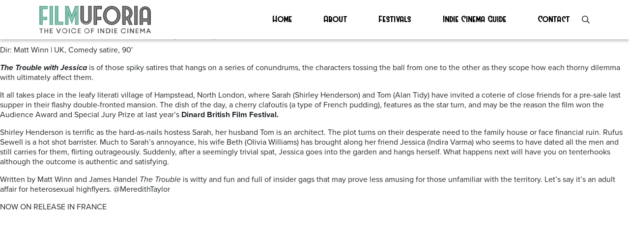

--- FILE ---
content_type: text/html; charset=UTF-8
request_url: https://filmuforia.com/tag/dinard-british-film-festival/
body_size: 10202
content:
<!DOCTYPE html>
<html lang="en-GB" class="no-js">

<head>
    <meta charset="utf-8">
    <meta http-equiv="X-UA-Compatible" content="IE=edge,chrome=1">

    <title>Dinard British Film Festival Archives - Filmuforia</title>
    <meta name="viewport" content="width=device-width, initial-scale=1.0, maximum-scale=1.0, user-scalable=no, viewport-fit=cover">
    
    <!-- HTML5 shim and Respond.js for IE8 support of HTML5 elements and media queries -->
    <!-- WARNING: Respond.js doesn't work if you view the page via file:// -->
    <!--[if lt IE 9]>
      <script src="https://oss.maxcdn.com/html5shiv/3.7.3/html5shiv.min.js"></script>
      <script src="https://oss.maxcdn.com/respond/1.4.2/respond.min.js"></script>
    <![endif]-->


<!-- wordpress head functions -->
    <style>
.top_footer {
	background-color: #191935;
}	
</style><style>
.menu_holder {
	background-color: #fff;
	height: 5rem;
	box-shadow: 0 4px 5px -0px rgba(77, 77, 77, .3);
	z-index: 500;
}
.menu {
	font-size: 1.1rem;
}
.menu li a {
	color: #000;
	transition: 200ms;
}
.menu li a:hover {
	color: #60AA97;
	text-decoration: none;
}
.menu li a:after{
	display:block;
	padding-top: .1rem;
	content: '';
	border-bottom: solid .2rem #60AA97;  
	transform: scaleX(0);  
	transition: transform 250ms ease-in-out;
}
.menu li a:hover:after { transform: scaleX(1); }
.menu li a:hover {
	color: #60AA97;
	text-decoration: none;
}
.menu li.current_page_item a { 
	color: #60AA97;
	text-decoration: none; 
}
.menu li.current_page_item a:after { transform: scaleX(1); }

/* Burger button */
#nav_button {
	position: absolute;
	right:10px;
	top: 50%;
	-webkit-transform: translateY(-50%);
	-ms-transform: translateY(-50%);
	transform: translateY(-50%);
	cursor: pointer;
	display: block;
}

#nav_button a  {
	z-index:3000;
	display:block;
	width:35px;
	height:30px;
	padding-top:12px;
}

#nav_button a span {
/*
	float:right;
	position: relative;
*/
	display:block;
	-webkit-transition-duration: 0s; transition-duration: 0s;
}

#nav_button a span:before, #nav_button a  span:after {
	position: absolute;
	content: '';
}

#nav_button a span, #nav_button a  span:before, #nav_button a  span:after {
	width: 35px;
	height: 2px;
	background-color: #000;
	display: block;
}
#nav_button a:hover span, #nav_button a:hover  span:before, #nav_button a:hover  span:after {
	background-color: #000;
}

#nav_button a span:before {
	margin-top: -12px;
}

#nav_button a span:after {
	margin-top: 12px;
}

#nav_button a.open span {
	background-color: rgba(0,0,0,0.0);
	-webkit-transition-delay: 0.2s;
	transition-delay: 0.2s;
}
#nav_button a span:before {
	-webkit-transition-property: margin, -webkit-transform; transition-property: margin, transform;
	-webkit-transition-duration: 0.2s; transition-duration: 0.2s;
	-webkit-transition-delay: 0.2s, 0s; transition-delay: 0.2s, 0s;
}
#nav_button a.open span:before {
	background-color: #000;
	margin-top: 0;
	-webkit-transform: rotate(45deg); transform: rotate(45deg);
	-webkit-transition-delay: 0s, 0.2s; transition-delay: 0s, 0.2s;
}
#nav_button a span:after {
	-webkit-transition-property: margin, -webkit-transform; transition-property: margin, transform;
	-webkit-transition-duration: 0.2s; transition-duration: 0.2s;
	-webkit-transition-delay: 0.2s, 0s; transition-delay: 0.2s, 0s;
}
#nav_button a.open span:after {
	background-color: #000;
	margin-top: 0;
	-webkit-transform: rotate(-45deg); transform: rotate(-45deg);
	-webkit-transition-delay: 0s, 0.2s; transition-delay: 0s, 0.2s;
}
/* Burger button */

.mobile_menu {
	display: none;
	z-index: 100;
	font-size: 2rem;
}
.mobile_menu li {
	margin: 1rem 2rem;
}
.mobile_menu a {
	color: #000;
}
.mobile_menu a:hover {
	color: #000;
	text-decoration: none;
}

</style><meta name='robots' content='index, follow, max-image-preview:large, max-snippet:-1, max-video-preview:-1' />

	<!-- This site is optimized with the Yoast SEO plugin v26.7 - https://yoast.com/wordpress/plugins/seo/ -->
	<link rel="canonical" href="https://filmuforia.com/tag/dinard-british-film-festival/" />
	<meta property="og:locale" content="en_GB" />
	<meta property="og:type" content="article" />
	<meta property="og:title" content="Dinard British Film Festival Archives - Filmuforia" />
	<meta property="og:url" content="https://filmuforia.com/tag/dinard-british-film-festival/" />
	<meta property="og:site_name" content="Filmuforia" />
	<meta name="twitter:card" content="summary_large_image" />
	<script type="application/ld+json" class="yoast-schema-graph">{"@context":"https://schema.org","@graph":[{"@type":"CollectionPage","@id":"https://filmuforia.com/tag/dinard-british-film-festival/","url":"https://filmuforia.com/tag/dinard-british-film-festival/","name":"Dinard British Film Festival Archives - Filmuforia","isPartOf":{"@id":"https://filmuforia.com/#website"},"primaryImageOfPage":{"@id":"https://filmuforia.com/tag/dinard-british-film-festival/#primaryimage"},"image":{"@id":"https://filmuforia.com/tag/dinard-british-film-festival/#primaryimage"},"thumbnailUrl":"https://filmuforia.com/wp-content/uploads/2024/07/the_trouble_with_jessica.jpg","breadcrumb":{"@id":"https://filmuforia.com/tag/dinard-british-film-festival/#breadcrumb"},"inLanguage":"en-GB"},{"@type":"ImageObject","inLanguage":"en-GB","@id":"https://filmuforia.com/tag/dinard-british-film-festival/#primaryimage","url":"https://filmuforia.com/wp-content/uploads/2024/07/the_trouble_with_jessica.jpg","contentUrl":"https://filmuforia.com/wp-content/uploads/2024/07/the_trouble_with_jessica.jpg","width":900,"height":450},{"@type":"BreadcrumbList","@id":"https://filmuforia.com/tag/dinard-british-film-festival/#breadcrumb","itemListElement":[{"@type":"ListItem","position":1,"name":"Home","item":"https://filmuforia.com/"},{"@type":"ListItem","position":2,"name":"Dinard British Film Festival"}]},{"@type":"WebSite","@id":"https://filmuforia.com/#website","url":"https://filmuforia.com/","name":"Filmuforia","description":"Showcasing indie and arthouse cinema on general release","publisher":{"@id":"https://filmuforia.com/#organization"},"potentialAction":[{"@type":"SearchAction","target":{"@type":"EntryPoint","urlTemplate":"https://filmuforia.com/?s={search_term_string}"},"query-input":{"@type":"PropertyValueSpecification","valueRequired":true,"valueName":"search_term_string"}}],"inLanguage":"en-GB"},{"@type":"Organization","@id":"https://filmuforia.com/#organization","name":"Filmuforia","url":"https://filmuforia.com/","logo":{"@type":"ImageObject","inLanguage":"en-GB","@id":"https://filmuforia.com/#/schema/logo/image/","url":"https://filmuforia.com/wp-content/uploads/2017/12/filmuforia.png","contentUrl":"https://filmuforia.com/wp-content/uploads/2017/12/filmuforia.png","width":401,"height":112,"caption":"Filmuforia"},"image":{"@id":"https://filmuforia.com/#/schema/logo/image/"}}]}</script>
	<!-- / Yoast SEO plugin. -->


<link rel='dns-prefetch' href='//use.typekit.net' />
<link rel="alternate" type="application/rss+xml" title="Filmuforia &raquo; Dinard British Film Festival Tag Feed" href="https://filmuforia.com/tag/dinard-british-film-festival/feed/" />
<style id='wp-img-auto-sizes-contain-inline-css' type='text/css'>
img:is([sizes=auto i],[sizes^="auto," i]){contain-intrinsic-size:3000px 1500px}
/*# sourceURL=wp-img-auto-sizes-contain-inline-css */
</style>
<style id='wp-emoji-styles-inline-css' type='text/css'>

	img.wp-smiley, img.emoji {
		display: inline !important;
		border: none !important;
		box-shadow: none !important;
		height: 1em !important;
		width: 1em !important;
		margin: 0 0.07em !important;
		vertical-align: -0.1em !important;
		background: none !important;
		padding: 0 !important;
	}
/*# sourceURL=wp-emoji-styles-inline-css */
</style>
<style id='wp-block-library-inline-css' type='text/css'>
:root{--wp-block-synced-color:#7a00df;--wp-block-synced-color--rgb:122,0,223;--wp-bound-block-color:var(--wp-block-synced-color);--wp-editor-canvas-background:#ddd;--wp-admin-theme-color:#007cba;--wp-admin-theme-color--rgb:0,124,186;--wp-admin-theme-color-darker-10:#006ba1;--wp-admin-theme-color-darker-10--rgb:0,107,160.5;--wp-admin-theme-color-darker-20:#005a87;--wp-admin-theme-color-darker-20--rgb:0,90,135;--wp-admin-border-width-focus:2px}@media (min-resolution:192dpi){:root{--wp-admin-border-width-focus:1.5px}}.wp-element-button{cursor:pointer}:root .has-very-light-gray-background-color{background-color:#eee}:root .has-very-dark-gray-background-color{background-color:#313131}:root .has-very-light-gray-color{color:#eee}:root .has-very-dark-gray-color{color:#313131}:root .has-vivid-green-cyan-to-vivid-cyan-blue-gradient-background{background:linear-gradient(135deg,#00d084,#0693e3)}:root .has-purple-crush-gradient-background{background:linear-gradient(135deg,#34e2e4,#4721fb 50%,#ab1dfe)}:root .has-hazy-dawn-gradient-background{background:linear-gradient(135deg,#faaca8,#dad0ec)}:root .has-subdued-olive-gradient-background{background:linear-gradient(135deg,#fafae1,#67a671)}:root .has-atomic-cream-gradient-background{background:linear-gradient(135deg,#fdd79a,#004a59)}:root .has-nightshade-gradient-background{background:linear-gradient(135deg,#330968,#31cdcf)}:root .has-midnight-gradient-background{background:linear-gradient(135deg,#020381,#2874fc)}:root{--wp--preset--font-size--normal:16px;--wp--preset--font-size--huge:42px}.has-regular-font-size{font-size:1em}.has-larger-font-size{font-size:2.625em}.has-normal-font-size{font-size:var(--wp--preset--font-size--normal)}.has-huge-font-size{font-size:var(--wp--preset--font-size--huge)}.has-text-align-center{text-align:center}.has-text-align-left{text-align:left}.has-text-align-right{text-align:right}.has-fit-text{white-space:nowrap!important}#end-resizable-editor-section{display:none}.aligncenter{clear:both}.items-justified-left{justify-content:flex-start}.items-justified-center{justify-content:center}.items-justified-right{justify-content:flex-end}.items-justified-space-between{justify-content:space-between}.screen-reader-text{border:0;clip-path:inset(50%);height:1px;margin:-1px;overflow:hidden;padding:0;position:absolute;width:1px;word-wrap:normal!important}.screen-reader-text:focus{background-color:#ddd;clip-path:none;color:#444;display:block;font-size:1em;height:auto;left:5px;line-height:normal;padding:15px 23px 14px;text-decoration:none;top:5px;width:auto;z-index:100000}html :where(.has-border-color){border-style:solid}html :where([style*=border-top-color]){border-top-style:solid}html :where([style*=border-right-color]){border-right-style:solid}html :where([style*=border-bottom-color]){border-bottom-style:solid}html :where([style*=border-left-color]){border-left-style:solid}html :where([style*=border-width]){border-style:solid}html :where([style*=border-top-width]){border-top-style:solid}html :where([style*=border-right-width]){border-right-style:solid}html :where([style*=border-bottom-width]){border-bottom-style:solid}html :where([style*=border-left-width]){border-left-style:solid}html :where(img[class*=wp-image-]){height:auto;max-width:100%}:where(figure){margin:0 0 1em}html :where(.is-position-sticky){--wp-admin--admin-bar--position-offset:var(--wp-admin--admin-bar--height,0px)}@media screen and (max-width:600px){html :where(.is-position-sticky){--wp-admin--admin-bar--position-offset:0px}}

/*# sourceURL=wp-block-library-inline-css */
</style><style id='global-styles-inline-css' type='text/css'>
:root{--wp--preset--aspect-ratio--square: 1;--wp--preset--aspect-ratio--4-3: 4/3;--wp--preset--aspect-ratio--3-4: 3/4;--wp--preset--aspect-ratio--3-2: 3/2;--wp--preset--aspect-ratio--2-3: 2/3;--wp--preset--aspect-ratio--16-9: 16/9;--wp--preset--aspect-ratio--9-16: 9/16;--wp--preset--color--black: #000000;--wp--preset--color--cyan-bluish-gray: #abb8c3;--wp--preset--color--white: #ffffff;--wp--preset--color--pale-pink: #f78da7;--wp--preset--color--vivid-red: #cf2e2e;--wp--preset--color--luminous-vivid-orange: #ff6900;--wp--preset--color--luminous-vivid-amber: #fcb900;--wp--preset--color--light-green-cyan: #7bdcb5;--wp--preset--color--vivid-green-cyan: #00d084;--wp--preset--color--pale-cyan-blue: #8ed1fc;--wp--preset--color--vivid-cyan-blue: #0693e3;--wp--preset--color--vivid-purple: #9b51e0;--wp--preset--gradient--vivid-cyan-blue-to-vivid-purple: linear-gradient(135deg,rgb(6,147,227) 0%,rgb(155,81,224) 100%);--wp--preset--gradient--light-green-cyan-to-vivid-green-cyan: linear-gradient(135deg,rgb(122,220,180) 0%,rgb(0,208,130) 100%);--wp--preset--gradient--luminous-vivid-amber-to-luminous-vivid-orange: linear-gradient(135deg,rgb(252,185,0) 0%,rgb(255,105,0) 100%);--wp--preset--gradient--luminous-vivid-orange-to-vivid-red: linear-gradient(135deg,rgb(255,105,0) 0%,rgb(207,46,46) 100%);--wp--preset--gradient--very-light-gray-to-cyan-bluish-gray: linear-gradient(135deg,rgb(238,238,238) 0%,rgb(169,184,195) 100%);--wp--preset--gradient--cool-to-warm-spectrum: linear-gradient(135deg,rgb(74,234,220) 0%,rgb(151,120,209) 20%,rgb(207,42,186) 40%,rgb(238,44,130) 60%,rgb(251,105,98) 80%,rgb(254,248,76) 100%);--wp--preset--gradient--blush-light-purple: linear-gradient(135deg,rgb(255,206,236) 0%,rgb(152,150,240) 100%);--wp--preset--gradient--blush-bordeaux: linear-gradient(135deg,rgb(254,205,165) 0%,rgb(254,45,45) 50%,rgb(107,0,62) 100%);--wp--preset--gradient--luminous-dusk: linear-gradient(135deg,rgb(255,203,112) 0%,rgb(199,81,192) 50%,rgb(65,88,208) 100%);--wp--preset--gradient--pale-ocean: linear-gradient(135deg,rgb(255,245,203) 0%,rgb(182,227,212) 50%,rgb(51,167,181) 100%);--wp--preset--gradient--electric-grass: linear-gradient(135deg,rgb(202,248,128) 0%,rgb(113,206,126) 100%);--wp--preset--gradient--midnight: linear-gradient(135deg,rgb(2,3,129) 0%,rgb(40,116,252) 100%);--wp--preset--font-size--small: 13px;--wp--preset--font-size--medium: 20px;--wp--preset--font-size--large: 36px;--wp--preset--font-size--x-large: 42px;--wp--preset--spacing--20: 0.44rem;--wp--preset--spacing--30: 0.67rem;--wp--preset--spacing--40: 1rem;--wp--preset--spacing--50: 1.5rem;--wp--preset--spacing--60: 2.25rem;--wp--preset--spacing--70: 3.38rem;--wp--preset--spacing--80: 5.06rem;--wp--preset--shadow--natural: 6px 6px 9px rgba(0, 0, 0, 0.2);--wp--preset--shadow--deep: 12px 12px 50px rgba(0, 0, 0, 0.4);--wp--preset--shadow--sharp: 6px 6px 0px rgba(0, 0, 0, 0.2);--wp--preset--shadow--outlined: 6px 6px 0px -3px rgb(255, 255, 255), 6px 6px rgb(0, 0, 0);--wp--preset--shadow--crisp: 6px 6px 0px rgb(0, 0, 0);}:where(.is-layout-flex){gap: 0.5em;}:where(.is-layout-grid){gap: 0.5em;}body .is-layout-flex{display: flex;}.is-layout-flex{flex-wrap: wrap;align-items: center;}.is-layout-flex > :is(*, div){margin: 0;}body .is-layout-grid{display: grid;}.is-layout-grid > :is(*, div){margin: 0;}:where(.wp-block-columns.is-layout-flex){gap: 2em;}:where(.wp-block-columns.is-layout-grid){gap: 2em;}:where(.wp-block-post-template.is-layout-flex){gap: 1.25em;}:where(.wp-block-post-template.is-layout-grid){gap: 1.25em;}.has-black-color{color: var(--wp--preset--color--black) !important;}.has-cyan-bluish-gray-color{color: var(--wp--preset--color--cyan-bluish-gray) !important;}.has-white-color{color: var(--wp--preset--color--white) !important;}.has-pale-pink-color{color: var(--wp--preset--color--pale-pink) !important;}.has-vivid-red-color{color: var(--wp--preset--color--vivid-red) !important;}.has-luminous-vivid-orange-color{color: var(--wp--preset--color--luminous-vivid-orange) !important;}.has-luminous-vivid-amber-color{color: var(--wp--preset--color--luminous-vivid-amber) !important;}.has-light-green-cyan-color{color: var(--wp--preset--color--light-green-cyan) !important;}.has-vivid-green-cyan-color{color: var(--wp--preset--color--vivid-green-cyan) !important;}.has-pale-cyan-blue-color{color: var(--wp--preset--color--pale-cyan-blue) !important;}.has-vivid-cyan-blue-color{color: var(--wp--preset--color--vivid-cyan-blue) !important;}.has-vivid-purple-color{color: var(--wp--preset--color--vivid-purple) !important;}.has-black-background-color{background-color: var(--wp--preset--color--black) !important;}.has-cyan-bluish-gray-background-color{background-color: var(--wp--preset--color--cyan-bluish-gray) !important;}.has-white-background-color{background-color: var(--wp--preset--color--white) !important;}.has-pale-pink-background-color{background-color: var(--wp--preset--color--pale-pink) !important;}.has-vivid-red-background-color{background-color: var(--wp--preset--color--vivid-red) !important;}.has-luminous-vivid-orange-background-color{background-color: var(--wp--preset--color--luminous-vivid-orange) !important;}.has-luminous-vivid-amber-background-color{background-color: var(--wp--preset--color--luminous-vivid-amber) !important;}.has-light-green-cyan-background-color{background-color: var(--wp--preset--color--light-green-cyan) !important;}.has-vivid-green-cyan-background-color{background-color: var(--wp--preset--color--vivid-green-cyan) !important;}.has-pale-cyan-blue-background-color{background-color: var(--wp--preset--color--pale-cyan-blue) !important;}.has-vivid-cyan-blue-background-color{background-color: var(--wp--preset--color--vivid-cyan-blue) !important;}.has-vivid-purple-background-color{background-color: var(--wp--preset--color--vivid-purple) !important;}.has-black-border-color{border-color: var(--wp--preset--color--black) !important;}.has-cyan-bluish-gray-border-color{border-color: var(--wp--preset--color--cyan-bluish-gray) !important;}.has-white-border-color{border-color: var(--wp--preset--color--white) !important;}.has-pale-pink-border-color{border-color: var(--wp--preset--color--pale-pink) !important;}.has-vivid-red-border-color{border-color: var(--wp--preset--color--vivid-red) !important;}.has-luminous-vivid-orange-border-color{border-color: var(--wp--preset--color--luminous-vivid-orange) !important;}.has-luminous-vivid-amber-border-color{border-color: var(--wp--preset--color--luminous-vivid-amber) !important;}.has-light-green-cyan-border-color{border-color: var(--wp--preset--color--light-green-cyan) !important;}.has-vivid-green-cyan-border-color{border-color: var(--wp--preset--color--vivid-green-cyan) !important;}.has-pale-cyan-blue-border-color{border-color: var(--wp--preset--color--pale-cyan-blue) !important;}.has-vivid-cyan-blue-border-color{border-color: var(--wp--preset--color--vivid-cyan-blue) !important;}.has-vivid-purple-border-color{border-color: var(--wp--preset--color--vivid-purple) !important;}.has-vivid-cyan-blue-to-vivid-purple-gradient-background{background: var(--wp--preset--gradient--vivid-cyan-blue-to-vivid-purple) !important;}.has-light-green-cyan-to-vivid-green-cyan-gradient-background{background: var(--wp--preset--gradient--light-green-cyan-to-vivid-green-cyan) !important;}.has-luminous-vivid-amber-to-luminous-vivid-orange-gradient-background{background: var(--wp--preset--gradient--luminous-vivid-amber-to-luminous-vivid-orange) !important;}.has-luminous-vivid-orange-to-vivid-red-gradient-background{background: var(--wp--preset--gradient--luminous-vivid-orange-to-vivid-red) !important;}.has-very-light-gray-to-cyan-bluish-gray-gradient-background{background: var(--wp--preset--gradient--very-light-gray-to-cyan-bluish-gray) !important;}.has-cool-to-warm-spectrum-gradient-background{background: var(--wp--preset--gradient--cool-to-warm-spectrum) !important;}.has-blush-light-purple-gradient-background{background: var(--wp--preset--gradient--blush-light-purple) !important;}.has-blush-bordeaux-gradient-background{background: var(--wp--preset--gradient--blush-bordeaux) !important;}.has-luminous-dusk-gradient-background{background: var(--wp--preset--gradient--luminous-dusk) !important;}.has-pale-ocean-gradient-background{background: var(--wp--preset--gradient--pale-ocean) !important;}.has-electric-grass-gradient-background{background: var(--wp--preset--gradient--electric-grass) !important;}.has-midnight-gradient-background{background: var(--wp--preset--gradient--midnight) !important;}.has-small-font-size{font-size: var(--wp--preset--font-size--small) !important;}.has-medium-font-size{font-size: var(--wp--preset--font-size--medium) !important;}.has-large-font-size{font-size: var(--wp--preset--font-size--large) !important;}.has-x-large-font-size{font-size: var(--wp--preset--font-size--x-large) !important;}
/*# sourceURL=global-styles-inline-css */
</style>

<style id='classic-theme-styles-inline-css' type='text/css'>
/*! This file is auto-generated */
.wp-block-button__link{color:#fff;background-color:#32373c;border-radius:9999px;box-shadow:none;text-decoration:none;padding:calc(.667em + 2px) calc(1.333em + 2px);font-size:1.125em}.wp-block-file__button{background:#32373c;color:#fff;text-decoration:none}
/*# sourceURL=/wp-includes/css/classic-themes.min.css */
</style>
<link rel='stylesheet' id='contact-form-7-css' href='https://filmuforia.com/wp-content/plugins/contact-form-7/includes/css/styles.css?ver=6.1.4' type='text/css' media='all' />
<link rel='stylesheet' id='bootstrap-css' href='https://filmuforia.com/wp-content/themes/eprefix-bootstrap/css/bootstrap.min.css?ver=6.9' type='text/css' media='all' />
<link rel='stylesheet' id='owlcarousel_css-css' href='https://filmuforia.com/wp-content/themes/eprefix-bootstrap/css/owl.carousel.css?ver=6.9' type='text/css' media='all' />
<link rel='stylesheet' id='slick_css-css' href='https://filmuforia.com/wp-content/themes/eprefix-bootstrap/css/slick.css?ver=6.9' type='text/css' media='all' />
<link rel='stylesheet' id='fontawesome-css' href='https://filmuforia.com/wp-content/themes/eprefix-bootstrap/css/all.min.css?ver=6.9' type='text/css' media='all' />
<link rel='stylesheet' id='animate-css' href='https://filmuforia.com/wp-content/themes/eprefix-bootstrap/css/animate.css?ver=6.9' type='text/css' media='all' />
<link rel='stylesheet' id='hover-css' href='https://filmuforia.com/wp-content/themes/eprefix-bootstrap/css/hover.css?ver=6.9' type='text/css' media='all' />
<link rel='stylesheet' id='theme_styles-css' href='https://filmuforia.com/wp-content/themes/eprefix-bootstrap/style.css?ver=6.9' type='text/css' media='all' />
<link rel='stylesheet' id='fonts-css' href='https://use.typekit.net/xli8rhl.css?ver=6.9' type='text/css' media='all' />
<script type="text/javascript" src="https://filmuforia.com/wp-content/themes/eprefix-bootstrap/js/jquery.min.js?ver=6.9" id="jquery-js"></script>
<script type="text/javascript" src="https://filmuforia.com/wp-content/themes/eprefix-bootstrap/js/jquery-ui.min.js?ver=6.9" id="ui_interface-js"></script>
<script type="text/javascript" src="https://filmuforia.com/wp-content/themes/eprefix-bootstrap/js/jquery.easing.min.js?ver=6.9" id="easing-js"></script>
<script type="text/javascript" src="https://filmuforia.com/wp-content/themes/eprefix-bootstrap/js/jquery.mousewheel.min.js?ver=6.9" id="mousewheel-js"></script>
<script type="text/javascript" src="https://filmuforia.com/wp-content/themes/eprefix-bootstrap/js/owl.carousel.min.js?ver=6.9" id="owlcarousel-js"></script>
<script type="text/javascript" src="https://filmuforia.com/wp-content/themes/eprefix-bootstrap/js/slick.min.js?ver=6.9" id="slick-js"></script>
<script type="text/javascript" src="https://filmuforia.com/wp-content/themes/eprefix-bootstrap/js/ofi.min.js?ver=6.9" id="ofi-js"></script>
<script type="text/javascript" src="https://filmuforia.com/wp-content/themes/eprefix-bootstrap/js/object-fit-videos.min.js?ver=6.9" id="ofi_video-js"></script>
<script type="text/javascript" src="https://filmuforia.com/wp-content/themes/eprefix-bootstrap/js/vh-check.js?ver=6.9" id="vh_fix-js"></script>
<link rel="https://api.w.org/" href="https://filmuforia.com/wp-json/" /><link rel="alternate" title="JSON" type="application/json" href="https://filmuforia.com/wp-json/wp/v2/tags/1945" /><link rel="EditURI" type="application/rsd+xml" title="RSD" href="https://filmuforia.com/xmlrpc.php?rsd" />
<meta name="generator" content="WordPress 6.9" />

<!-- Lara's Google Analytics - https://www.xtraorbit.com/wordpress-google-analytics-dashboard-widget/ -->
<script async src="https://www.googletagmanager.com/gtag/js?id=G-XTQ10TZHVW"></script>
<script>
  window.dataLayer = window.dataLayer || [];
  function gtag(){dataLayer.push(arguments);}
  gtag('js', new Date());
  gtag('config', 'G-XTQ10TZHVW');
</script>

<!-- end of wordpress head -->

</head>

<body class="archive tag tag-dinard-british-film-festival tag-1945 wp-theme-eprefix-bootstrap">

<div class="position-fixed w-100 menu_holder d-flex align-items-center">
	<section class="container">
		<div class="row justify-content-between">
			<div class="col-7 col-md-3 pr-5">
				<a href="https://filmuforia.com"><img src="https://filmuforia.com/wp-content/themes/eprefix-bootstrap/img/top_logo.svg" class="img-fluid w-100" alt=""  /></a>
			</div>
			<div class="col-md-7 col-3 d-md-flex align-items-md-center justify-content-md-between position-relative">
				<ul id="menu-main-menu" class="menu w-100 p-0 m-0 list-unstyled d-md-flex d-none justify-content-between west"><li id="menu-item-67421" class="menu-item menu-item-type-post_type menu-item-object-page menu-item-home menu-item-67421"><a href="https://filmuforia.com/" data-ps2id-api="true">Home</a></li>
<li id="menu-item-67422" class="menu-item menu-item-type-post_type menu-item-object-page menu-item-67422"><a href="https://filmuforia.com/about/" data-ps2id-api="true">About</a></li>
<li id="menu-item-67423" class="menu-item menu-item-type-post_type menu-item-object-page menu-item-67423"><a href="https://filmuforia.com/festivals/" data-ps2id-api="true">Festivals</a></li>
<li id="menu-item-67424" class="menu-item menu-item-type-post_type menu-item-object-page menu-item-67424"><a href="https://filmuforia.com/indie-guide/" data-ps2id-api="true">Indie Cinema Guide</a></li>
<li id="menu-item-67425" class="menu-item menu-item-type-post_type menu-item-object-page menu-item-67425"><a href="https://filmuforia.com/contact/" data-ps2id-api="true">Contact</a></li>
</ul>				<i class="far fa-search ml-4 d-none d-md-block"></i>
				<div id="nav_button" class="d-md-none">
					<a id="hidden-nav-button" class=""><span></span></a>
				</div>
			</div>
		</div>
	</section>
</div>
<section class="mobile_menu">
	<div class="d-flex flex-column justify-content-center position-fixed w-100 vh-fix bg-white">
		<ul id="menu-main-menu-1" class="p-0 m-0 list-unstyled west"><li class="menu-item menu-item-type-post_type menu-item-object-page menu-item-home menu-item-67421"><a href="https://filmuforia.com/" data-ps2id-api="true">Home</a></li>
<li class="menu-item menu-item-type-post_type menu-item-object-page menu-item-67422"><a href="https://filmuforia.com/about/" data-ps2id-api="true">About</a></li>
<li class="menu-item menu-item-type-post_type menu-item-object-page menu-item-67423"><a href="https://filmuforia.com/festivals/" data-ps2id-api="true">Festivals</a></li>
<li class="menu-item menu-item-type-post_type menu-item-object-page menu-item-67424"><a href="https://filmuforia.com/indie-guide/" data-ps2id-api="true">Indie Cinema Guide</a></li>
<li class="menu-item menu-item-type-post_type menu-item-object-page menu-item-67425"><a href="https://filmuforia.com/contact/" data-ps2id-api="true">Contact</a></li>
</ul>		<div class="py-4 px-4">
			<div class="search_form p-3">
				<form id="searchform" method="get" action="/search-results"> 
					<input type="text" name="search_value" placeholder="Search" value=""> 
					<input type="submit" value="" class="float-right">
				</form>
			</div>
		</div>
	</div>
</section>

<div class="d-none d-md-block">
	<section class="search_holder w-100 pb-2 position-fixed bg-white">
		<div class="container">
			<div class="row">
				<div class="col-md-3 pr-5 pt-logo d-flex align-items-center">
					<a href="https://filmuforia.com"><img src="https://filmuforia.com/wp-content/themes/eprefix-bootstrap/img/top_logo.svg" class="img-fluid w-100" alt=""  /></a>
				</div>
				<div class="col-md-9 position-relative">
					<svg xmlns="http://www.w3.org/2000/svg" viewBox="0 0 13.6 13.6" class="close_search position-absolute">
  <g id="Layer_2" data-name="Layer 2">
    <g id="Layer_1-2" data-name="Layer 1">
      <g id="Group_631" data-name="Group 631">
        <path id="Path_503" data-name="Path 503" d="M.7.7,12.9,12.9" style="fill: none;stroke: #000;stroke-width: 2px"/>
        <g id="Group_630" data-name="Group 630">
          <path id="Path_504" data-name="Path 504" d="M12.9.7.7,12.9" style="fill: none;stroke: #000;stroke-width: 2px"/>
        </g>
      </g>
    </g>
  </g>
</svg>
				</div>
				<div class="col-md-12">
					<div class="py-4">
						<div class="search_form p-3">
							<form id="searchform" method="get" action="/search"> 
								<input type="text" name="search_value" placeholder="Search" value=""> 
								<input type="submit" value="" class="float-right">
							</form>
						</div>
					</div>
				</div>
			</div>
		</div>
	</section>
	<div class="search_overlay w-100 vh-fix position-fixed"></div>
</div>


		
 			
							<h2>Posts Tagged &#8216;Dinard British Film Festival&#8217;</h2>

			
			
						
				<div class="post-91760 post type-post status-publish format-standard has-post-thumbnail hentry category-listings category-reviews tag-dinard-british-film-festival">
				
						<h2 id="post-91760"><a href="https://filmuforia.com/the-trouble-with-jessica-2023/">The Trouble with Jessica (2023)</a></h2>
					
						
						<div class="entry">
							<p>Dir: Matt Winn | UK, Comedy satire, 90&#8242;</p>
<p><em><strong>The Trouble with Jessica</strong></em> is of those spiky satires that hangs on a series of conundrums, the characters tossing the ball from one to the other as they scope how each thorny dilemma with ultimately affect them.</p>
<p>It all takes place in the leafy literati village of Hampstead, North London, where Sarah (Shirley Henderson) and Tom (Alan Tidy) have invited a coterie of close friends for a pre-sale last supper in their flashy double-fronted mansion. The dish of the day, a cherry clafoutis (a type of French pudding), features as the star turn, and may be the reason the film won the Audience Award and Special Jury Prize at last year&#8217;s <strong>Dinard British Film Festival.</strong></p>
<p>Shirley Henderson is terrific as the hard-as-nails hostess Sarah, her husband Tom is an architect. The plot turns on their desperate need to the family house or face financial ruin. Rufus Sewell is a hot shot barrister. Much to Sarah&#8217;s annoyance, his wife Beth (Olivia Williams) has brought along her friend Jessica (Indira Varma) who seems to have dated all the men and still carries for them, flirting outrageously. Suddenly, after a seemingly trivial spat, Jessica goes into the garden and hangs herself. What happens next will have you on tenterhooks although the outcome is authentic and satisfying.</p>
<p>Written by Matt Winn and James Handel<em> The Trouble</em> is witty and fun and full of insider gags that may prove less amusing for those unfamiliar with the territory. Let’s say it’s an adult affair for heterosexual highflyers. @MeredithTaylor</p>
<p>NOW ON RELEASE IN FRANCE</p>
<p><iframe title="The Trouble With Jessica trailer" width="500" height="281" src="https://www.youtube.com/embed/KIz1wWqEDGQ?feature=oembed" frameborder="0" allow="accelerometer; autoplay; clipboard-write; encrypted-media; gyroscope; picture-in-picture; web-share" referrerpolicy="strict-origin-when-cross-origin" allowfullscreen></iframe></p>
<p>&nbsp;</p>
						</div>

				</div>

			
						
	
<div id="sidebar">

        
        <!-- All this stuff in here only shows up if you DON'T have any widgets active in this zone -->

    	
	
	
</div>
<div class="footerholder">
	<section class="container h-100">
		<div class="row h-100 align-items-center">
			<div class="col-md-4 text-white">
				Copyright &copy; 2026 Filmuforia
			</div>
		</div>
	</section>
</div>
<script type="speculationrules">
{"prefetch":[{"source":"document","where":{"and":[{"href_matches":"/*"},{"not":{"href_matches":["/wp-*.php","/wp-admin/*","/wp-content/uploads/*","/wp-content/*","/wp-content/plugins/*","/wp-content/themes/eprefix-bootstrap/*","/*\\?(.+)"]}},{"not":{"selector_matches":"a[rel~=\"nofollow\"]"}},{"not":{"selector_matches":".no-prefetch, .no-prefetch a"}}]},"eagerness":"conservative"}]}
</script>
<script type="text/javascript" src="https://filmuforia.com/wp-includes/js/dist/hooks.min.js?ver=dd5603f07f9220ed27f1" id="wp-hooks-js"></script>
<script type="text/javascript" src="https://filmuforia.com/wp-includes/js/dist/i18n.min.js?ver=c26c3dc7bed366793375" id="wp-i18n-js"></script>
<script type="text/javascript" id="wp-i18n-js-after">
/* <![CDATA[ */
wp.i18n.setLocaleData( { 'text direction\u0004ltr': [ 'ltr' ] } );
//# sourceURL=wp-i18n-js-after
/* ]]> */
</script>
<script type="text/javascript" src="https://filmuforia.com/wp-content/plugins/contact-form-7/includes/swv/js/index.js?ver=6.1.4" id="swv-js"></script>
<script type="text/javascript" id="contact-form-7-js-before">
/* <![CDATA[ */
var wpcf7 = {
    "api": {
        "root": "https:\/\/filmuforia.com\/wp-json\/",
        "namespace": "contact-form-7\/v1"
    }
};
//# sourceURL=contact-form-7-js-before
/* ]]> */
</script>
<script type="text/javascript" src="https://filmuforia.com/wp-content/plugins/contact-form-7/includes/js/index.js?ver=6.1.4" id="contact-form-7-js"></script>
<script type="text/javascript" id="page-scroll-to-id-plugin-script-js-extra">
/* <![CDATA[ */
var mPS2id_params = {"instances":{"mPS2id_instance_0":{"selector":"a[href*='#']:not([href='#'])","autoSelectorMenuLinks":"true","excludeSelector":"a[href^='#tab-'], a[href^='#tabs-'], a[data-toggle]:not([data-toggle='tooltip']), a[data-slide], a[data-vc-tabs], a[data-vc-accordion], a.screen-reader-text.skip-link","scrollSpeed":800,"autoScrollSpeed":"true","scrollEasing":"easeInOutQuint","scrollingEasing":"easeOutQuint","forceScrollEasing":"false","pageEndSmoothScroll":"true","stopScrollOnUserAction":"false","autoCorrectScroll":"false","autoCorrectScrollExtend":"false","layout":"vertical","offset":0,"dummyOffset":"false","highlightSelector":"","clickedClass":"mPS2id-clicked","targetClass":"mPS2id-target","highlightClass":"mPS2id-highlight","forceSingleHighlight":"false","keepHighlightUntilNext":"false","highlightByNextTarget":"false","appendHash":"false","scrollToHash":"true","scrollToHashForAll":"true","scrollToHashDelay":0,"scrollToHashUseElementData":"true","scrollToHashRemoveUrlHash":"false","disablePluginBelow":0,"adminDisplayWidgetsId":"true","adminTinyMCEbuttons":"true","unbindUnrelatedClickEvents":"false","unbindUnrelatedClickEventsSelector":"","normalizeAnchorPointTargets":"false","encodeLinks":"false"}},"total_instances":"1","shortcode_class":"_ps2id"};
//# sourceURL=page-scroll-to-id-plugin-script-js-extra
/* ]]> */
</script>
<script type="text/javascript" src="https://filmuforia.com/wp-content/plugins/page-scroll-to-id/js/page-scroll-to-id.min.js?ver=1.7.9" id="page-scroll-to-id-plugin-script-js"></script>
<script type="text/javascript" src="https://filmuforia.com/wp-content/themes/eprefix-bootstrap/js/main.js?ver=6.9" id="js_main-js"></script>
<script id="wp-emoji-settings" type="application/json">
{"baseUrl":"https://s.w.org/images/core/emoji/17.0.2/72x72/","ext":".png","svgUrl":"https://s.w.org/images/core/emoji/17.0.2/svg/","svgExt":".svg","source":{"concatemoji":"https://filmuforia.com/wp-includes/js/wp-emoji-release.min.js?ver=6.9"}}
</script>
<script type="module">
/* <![CDATA[ */
/*! This file is auto-generated */
const a=JSON.parse(document.getElementById("wp-emoji-settings").textContent),o=(window._wpemojiSettings=a,"wpEmojiSettingsSupports"),s=["flag","emoji"];function i(e){try{var t={supportTests:e,timestamp:(new Date).valueOf()};sessionStorage.setItem(o,JSON.stringify(t))}catch(e){}}function c(e,t,n){e.clearRect(0,0,e.canvas.width,e.canvas.height),e.fillText(t,0,0);t=new Uint32Array(e.getImageData(0,0,e.canvas.width,e.canvas.height).data);e.clearRect(0,0,e.canvas.width,e.canvas.height),e.fillText(n,0,0);const a=new Uint32Array(e.getImageData(0,0,e.canvas.width,e.canvas.height).data);return t.every((e,t)=>e===a[t])}function p(e,t){e.clearRect(0,0,e.canvas.width,e.canvas.height),e.fillText(t,0,0);var n=e.getImageData(16,16,1,1);for(let e=0;e<n.data.length;e++)if(0!==n.data[e])return!1;return!0}function u(e,t,n,a){switch(t){case"flag":return n(e,"\ud83c\udff3\ufe0f\u200d\u26a7\ufe0f","\ud83c\udff3\ufe0f\u200b\u26a7\ufe0f")?!1:!n(e,"\ud83c\udde8\ud83c\uddf6","\ud83c\udde8\u200b\ud83c\uddf6")&&!n(e,"\ud83c\udff4\udb40\udc67\udb40\udc62\udb40\udc65\udb40\udc6e\udb40\udc67\udb40\udc7f","\ud83c\udff4\u200b\udb40\udc67\u200b\udb40\udc62\u200b\udb40\udc65\u200b\udb40\udc6e\u200b\udb40\udc67\u200b\udb40\udc7f");case"emoji":return!a(e,"\ud83e\u1fac8")}return!1}function f(e,t,n,a){let r;const o=(r="undefined"!=typeof WorkerGlobalScope&&self instanceof WorkerGlobalScope?new OffscreenCanvas(300,150):document.createElement("canvas")).getContext("2d",{willReadFrequently:!0}),s=(o.textBaseline="top",o.font="600 32px Arial",{});return e.forEach(e=>{s[e]=t(o,e,n,a)}),s}function r(e){var t=document.createElement("script");t.src=e,t.defer=!0,document.head.appendChild(t)}a.supports={everything:!0,everythingExceptFlag:!0},new Promise(t=>{let n=function(){try{var e=JSON.parse(sessionStorage.getItem(o));if("object"==typeof e&&"number"==typeof e.timestamp&&(new Date).valueOf()<e.timestamp+604800&&"object"==typeof e.supportTests)return e.supportTests}catch(e){}return null}();if(!n){if("undefined"!=typeof Worker&&"undefined"!=typeof OffscreenCanvas&&"undefined"!=typeof URL&&URL.createObjectURL&&"undefined"!=typeof Blob)try{var e="postMessage("+f.toString()+"("+[JSON.stringify(s),u.toString(),c.toString(),p.toString()].join(",")+"));",a=new Blob([e],{type:"text/javascript"});const r=new Worker(URL.createObjectURL(a),{name:"wpTestEmojiSupports"});return void(r.onmessage=e=>{i(n=e.data),r.terminate(),t(n)})}catch(e){}i(n=f(s,u,c,p))}t(n)}).then(e=>{for(const n in e)a.supports[n]=e[n],a.supports.everything=a.supports.everything&&a.supports[n],"flag"!==n&&(a.supports.everythingExceptFlag=a.supports.everythingExceptFlag&&a.supports[n]);var t;a.supports.everythingExceptFlag=a.supports.everythingExceptFlag&&!a.supports.flag,a.supports.everything||((t=a.source||{}).concatemoji?r(t.concatemoji):t.wpemoji&&t.twemoji&&(r(t.twemoji),r(t.wpemoji)))});
//# sourceURL=https://filmuforia.com/wp-includes/js/wp-emoji-loader.min.js
/* ]]> */
</script>
    
    </body>
</html><!--
Performance optimized by Redis Object Cache. Learn more: https://wprediscache.com

Retrieved 2302 objects (458 KB) from Redis using PhpRedis (v6.3.0).
-->
